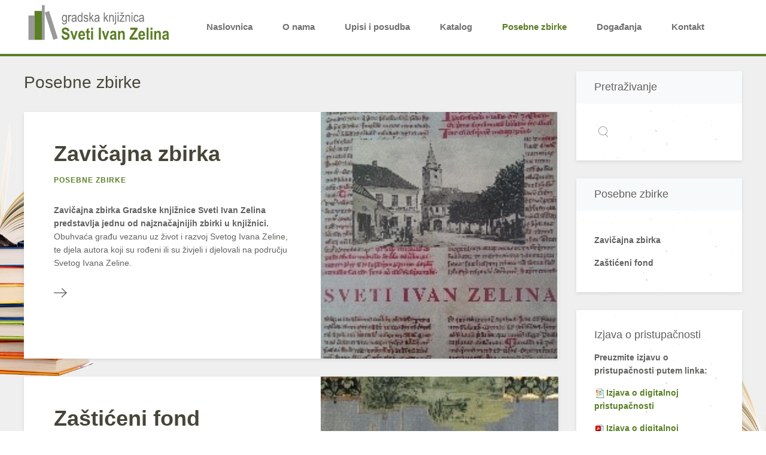

--- FILE ---
content_type: text/html; charset=utf-8
request_url: https://www.knjiznica-zelina.hr/posebne-zbirke
body_size: 4448
content:
<!DOCTYPE HTML>
<html lang="hr-hr" dir="ltr"  data-config='{"twitter":0,"plusone":0,"facebook":0,"style":"organic"}'>

<head>
<meta http-equiv="X-UA-Compatible" content="IE=edge">
<meta name="viewport" content="width=device-width, initial-scale=1">
<meta charset="utf-8" />
	<base href="https://www.knjiznica-zelina.hr/posebne-zbirke" />
	<meta name="generator" content="tesla coil generator" />
	<title>Posebne zbirke</title>
	<link href="/posebne-zbirke?format=feed&amp;type=rss" rel="alternate" type="application/rss+xml" title="RSS 2.0" />
	<link href="/posebne-zbirke?format=feed&amp;type=atom" rel="alternate" type="application/atom+xml" title="Atom 1.0" />
	<link href="https://www.knjiznica-zelina.hr/component/search/?Itemid=230&amp;format=opensearch" rel="search" title="Traži Gradska knjižnica Sveti Ivan Zelina" type="application/opensearchdescription+xml" />
	<link href="/templates/yoo_monday/favicon.ico" rel="shortcut icon" type="image/vnd.microsoft.icon" />
	<link href="/media/com_jce/site/css/content.min.css?badb4208be409b1335b815dde676300e" rel="stylesheet" />
	<link href="/plugins/system/spcookieconsent/assets/css/style.css" rel="stylesheet" />
	<style>
#sp-cookie-consent {background-color: #67ae73; color: #ffffff; }#sp-cookie-consent a, #sp-cookie-consent a:hover, #sp-cookie-consent a:focus, #sp-cookie-consent a:active {color: #f5f5f5; }#sp-cookie-consent .sp-cookie-allow {background-color: #ffffff; color: #333333;}#sp-cookie-consent .sp-cookie-allow:hover, #sp-cookie-consent .sp-cookie-allow:active, #sp-cookie-consent .sp-cookie-allow:focus {color: #333333;}
	</style>
	<script src="/media/jui/js/jquery.min.js?b46693b078746effd6c561b655a4ac76"></script>
	<script src="/media/jui/js/jquery-noconflict.js?b46693b078746effd6c561b655a4ac76"></script>
	<script src="/media/jui/js/jquery-migrate.min.js?b46693b078746effd6c561b655a4ac76"></script>
	<script src="/media/jui/js/bootstrap.min.js?b46693b078746effd6c561b655a4ac76"></script>
	<script src="/plugins/system/spcookieconsent/assets/js/script.js"></script>
	<script src="/media/widgetkit/uikit2-ad69532e.js"></script>
	<script src="/media/widgetkit/wk-scripts-5c242bf5.js"></script>
	<script>
GOOGLE_MAPS_API_KEY = "AIzaSyDbgN8tiwwVuiEiaCRHXROGeqSqrwx67Uo";
	</script>

<link rel="apple-touch-icon-precomposed" href="/templates/yoo_monday/apple_touch_icon.png">
<link rel="stylesheet" href="/templates/yoo_monday/styles/organic/css/bootstrap.css">
<link rel="stylesheet" href="/templates/yoo_monday/styles/organic/css/theme.css">
<link rel="stylesheet" href="/templates/yoo_monday/css/custom.css">
<script src="/templates/yoo_monday/warp/vendor/uikit/js/uikit.js"></script>
<script src="/templates/yoo_monday/warp/vendor/uikit/js/components/autocomplete.js"></script>
<script src="/templates/yoo_monday/warp/vendor/uikit/js/components/search.js"></script>
<script src="/templates/yoo_monday/warp/vendor/uikit/js/components/tooltip.js"></script>
<script src="/templates/yoo_monday/warp/vendor/uikit/js/components/sticky.js"></script>
<script src="/templates/yoo_monday/warp/js/social.js"></script>
<script src="/templates/yoo_monday/js/theme.js"></script>
</head>

<body class="tm-sidebar-a-right tm-sidebars-1  tm-isblog">

    
        <div class="tm-navbar"  >

        <div class="uk-navbar">
    <div class="tm-headerbar tm-headerbar-default uk-container uk-container-center uk-flex uk-flex-space-between">
        <div class="uk-flex uk-flex-middle">

                        <a class="tm-logo uk-visible-large" href="https://www.knjiznica-zelina.hr">
	<p><img src="/images/logo_dark.svg" alt="Knjižnica Zelina" width="250" height="68" /></p></a>
            
                        <a class="tm-logo-small uk-hidden-large" href="https://www.knjiznica-zelina.hr">
	<p><img src="/images/logo_dark.svg" alt="Demo" width="100" height="27" class="uk-responsive-height" /></p></a>
            
                        <nav class="uk-visible-large">
                <ul class="uk-navbar-nav uk-hidden-small">
<li><a href="/">Naslovnica</a></li><li class="uk-parent" data-uk-dropdown="{'preventflip':'y'}" aria-haspopup="true" aria-expanded="false"><a href="/o-nama">O nama</a><div class="uk-dropdown uk-dropdown-navbar uk-dropdown-width-1"><div class="uk-grid uk-dropdown-grid"><div class="uk-width-1-1"><ul class="uk-nav uk-nav-navbar"><li><a href="/o-nama/o-knjiznici">O knjižnici</a></li><li><a href="/o-nama/dokumenti">Dokumenti</a></li><li><a href="/o-nama/pristup-informacijama">Pristup informacijama</a></li><li><a href="/o-nama/natjecaji">Natječaji</a></li></ul></div></div></div></li><li class="uk-parent" data-uk-dropdown="{'preventflip':'y'}" aria-haspopup="true" aria-expanded="false"><a href="/upisi-i-posudba">Upisi i posudba</a><div class="uk-dropdown uk-dropdown-navbar uk-dropdown-width-1"><div class="uk-grid uk-dropdown-grid"><div class="uk-width-1-1"><ul class="uk-nav uk-nav-navbar"><li><a href="/upisi-i-posudba/cjenik-usluga">Cjenik usluga</a></li><li><a href="/upisi-i-posudba/clanstvo">Članstvo</a></li><li><a href="/upisi-i-posudba/koristenje-knjiznice">Korištenje knjižnice</a></li><li><a href="/upisi-i-posudba/radni-kalendar">Radni kalendar</a></li></ul></div></div></div></li><li><a href="http://zelina.zaki.com.hr/pages/search.aspx?&amp;currentPage=1&amp;searchById=-1">Katalog</a></li><li class="uk-parent uk-active" data-uk-dropdown="{'preventflip':'y'}" aria-haspopup="true" aria-expanded="false"><a href="/posebne-zbirke">Posebne zbirke</a><div class="uk-dropdown uk-dropdown-navbar uk-dropdown-width-1"><div class="uk-grid uk-dropdown-grid"><div class="uk-width-1-1"><ul class="uk-nav uk-nav-navbar"><li><a href="/posebne-zbirke/zavicajna-zbirka">Zavičajna zbirka</a></li><li><a href="/posebne-zbirke/zasticeni-fond">Zaštićeni fond</a></li></ul></div></div></div></li><li><a href="/dogadanja">Događanja</a></li><li><a href="/kontakt">Kontakt</a></li></ul>            </nav>
                    </div>
                            <div class="uk-flex uk-flex-middle uk-flex-right">
                                    </div>

                                    <a href="#offcanvas" class="uk-navbar-toggle uk-hidden-large" data-uk-offcanvas></a>
                                </div>
</div>

    </div>
    
    <div class="uk-container uk-container-center">

        
        
        
        
                <div id="tm-main" class="uk-grid" data-uk-grid-match data-uk-grid-margin>

                        <div class="tm-main uk-width-large-3-4 uk-flex-order-last">

                
                                <main id="tm-content" class="tm-content">

                    
                    <div id="system-message-container">
</div>


<div class="uk-grid">
	<div class="uk-width-1-1">
		<div class="uk-panel uk-panel-header">

			
			
						<h3 class="uk-h3">Posebne zbirke</h3>
			
			
		</div>
	</div>
</div>


<div class="uk-grid tm-leading-article"><div class="uk-width-1-1">

<article class="uk-article tm-article  tm-article-box  " data-permalink="http://www.knjiznica-zelina.hr/posebne-zbirke/zavicajna-zbirka">

					<div class="uk-grid uk-grid-width-large-1-2 uk-grid-collapse" data-uk-grid-margin>
		
			<div class="uk-position-relative uk-flex-order-last-large">
				<div class="uk-position-cover tm-article-image" style="background-image: url(/images/knjiznica/zavicajna-zbirka.jpg); background-size: cover; background-position: 50% 50%;"></div>
				<img class="uk-invisible" src="/images/knjiznica/zavicajna-zbirka.jpg" alt="">
									<a href="/posebne-zbirke/zavicajna-zbirka" class="uk-position-cover"></a>
							</div>

	
	<div class="tm-article-container ">

        		<div class=" uk-margin-large-bottom">

			
					    <h1 class="uk-article-title uk-margin-top-remove">
                                    <a href="/posebne-zbirke/zavicajna-zbirka" title="Zavičajna zbirka">Zavičajna zbirka</a>
                            </h1>
			
						<p class="uk-article-meta uk-margin-bottom-remove">

				<span><a href="/posebne-zbirke">Posebne zbirke</a></span>
			</p>
			
			
		</div>
		
		
					<p><strong>Zavičajna zbirka Gradske knjižnice Sveti Ivan Zelina predstavlja jednu od najznačajnijih zbirki u knjižnici.</strong> Obuhvaća građu vezanu uz život i razvoj Svetog Ivana Zeline, te djela autora koji su rođeni ili su živjeli i djelovali na području Svetog Ivana Zeline.</p>
		
		
				<p class="uk-margin-large-top">
			<a class="tm-button-arrow" href="/posebne-zbirke/zavicajna-zbirka" title="Zavičajna zbirka"></a>
		</p>
		
		
		
		
		
	</div>

		</div>
	
</article>
</div></div><div class="uk-grid" data-uk-grid-match data-uk-grid-margin><div class="uk-width-medium-1-1">

<article class="uk-article tm-article  tm-article-box  " data-permalink="http://www.knjiznica-zelina.hr/posebne-zbirke/zasticeni-fond">

					<div class="uk-grid uk-grid-width-large-1-2 uk-grid-collapse" data-uk-grid-margin>
		
			<div class="uk-position-relative uk-flex-order-last-large">
				<div class="uk-position-cover tm-article-image" style="background-image: url(/images/knjiznica/zasticeni-fond.jpg); background-size: cover; background-position: 50% 50%;"></div>
				<img class="uk-invisible" src="/images/knjiznica/zasticeni-fond.jpg" alt="">
									<a href="/posebne-zbirke/zasticeni-fond" class="uk-position-cover"></a>
							</div>

	
	<div class="tm-article-container ">

        		<div class=" uk-margin-large-bottom">

			
					    <h1 class="uk-article-title uk-margin-top-remove">
                                    <a href="/posebne-zbirke/zasticeni-fond" title="Zaštićeni fond">Zaštićeni fond</a>
                            </h1>
			
						<p class="uk-article-meta uk-margin-bottom-remove">

				<span><a href="/posebne-zbirke">Posebne zbirke</a></span>
			</p>
			
			
		</div>
		
		
					<p><strong>U zaštićenom fondu Gradske knjižnice Sveti Ivan Zelina čuva se stara i rijetka građa.</strong> U fondu se nalazi oko 400 svezaka vrijedne, stare i rijetke građe.</p>
		
		
				<p class="uk-margin-large-top">
			<a class="tm-button-arrow" href="/posebne-zbirke/zasticeni-fond" title="Zaštićeni fond"></a>
		</p>
		
		
		
		
		
	</div>

		</div>
	
</article>
</div></div>


                </main>
                
                
            </div>
            
                                                            <aside class="tm-sidebar-a uk-width-large-1-4 uk-flex-order-last"><div class="uk-panel uk-panel-box uk-panel-header"><h3 class="uk-panel-title">Pretraživanje</h3>
<form id="search-40-6975ba93e4215" class="uk-search" action="/posebne-zbirke" method="post" data-uk-search="{'source': '/component/search/?tmpl=raw&amp;type=json&amp;ordering=&amp;searchphrase=all', 'param': 'searchword', 'msgResultsHeader': 'Search Results', 'msgMoreResults': 'More Results', 'msgNoResults': 'No results found', flipDropdown: 1}">
	<input class="uk-search-field" type="text" name="searchword" placeholder="search...">
	<input type="hidden" name="task"   value="search">
	<input type="hidden" name="option" value="com_search">
	<input type="hidden" name="Itemid" value="230">
</form>
</div>
<div class="uk-panel uk-panel-box uk-panel-header"><h3 class="uk-panel-title">Posebne zbirke</h3><ul class="uk-nav uk-nav-parent-icon uk-nav-side" data-uk-nav="{}">
<li><a href="/posebne-zbirke/zavicajna-zbirka">Zavičajna zbirka</a></li><li><a href="/posebne-zbirke/zasticeni-fond">Zaštićeni fond</a></li></ul></div>
<div class="uk-panel uk-panel-box"><h3 class="uk-panel-title">Izjava o pristupačnosti</h3>
	<p><strong>Preuzmite izjavu o pristupačnosti putem linka:</strong></p>
<p><a href="/images/izjava_o_pristupa%C4%8Dnosti/Izjava_o_digitalnoj_pristupacnost.docx" target="_blank" class="wf_file"><img src="/media/jce/icons/office.png" alt="docx" class="wf_file_icon" style="border: 0px; vertical-align: middle; max-width: inherit;" /><span class="wf_file_text">Izjava o digitalnoj pristupačnosti</span></a></p>
<p><a href="/images/izjava_o_pristupa%C4%8Dnosti/Izjava_o_digitalnoj_pristupacnost.pdf" class="wf_file"><img src="/media/jce/icons/pdf.png" alt="pdf" class="wf_file_icon" style="border: 0px; vertical-align: middle; max-width: inherit;" /><span class="wf_file_text">Izjava o digitalnoj pristupačnosti</span></a></p></div>
<div class="uk-panel uk-panel-box"><h3 class="uk-panel-title">iTransparentnost</h3>
	<p><a href="https://transparentno.gkzelina.otvorenigrad.hr" target="_blank" rel="noopener">Transparentan uvid u poslovanje</a></p></div>
<div class="uk-panel uk-panel-box uk-panel-header"><h3 class="uk-panel-title">Radno vrijeme</h3>
	<p><strong><span style="color: #000000;">RADNO VRIJEME</span></strong></p>
<p><strong><span style="color: #141414;">Ponedjeljak - Četvrtak</span></strong><strong><span style="color: #141414;"><br /></span></strong><span style="color: #000000;">7:30 - 19:00</span></p>
<p><span style="color: #000000;"><strong>Petak<br /></strong></span><span style="color: #000000;">7:30 - 15:30</span></p>
<p><span style="color: #141414;"><strong>Subota&nbsp;<br /></strong></span><span style="color: #141414;">8:00 - 12:00 (neparni datumi)</span></p></div></aside>
                        
        </div>
        
        
        
        
        
    </div>

    
    
    <footer id="tm-footer" class="tm-footer uk-position-relative ">

        <div class="uk-container uk-container-center">

            <div class="uk-flex uk-flex-middle uk-flex-space-between uk-text-center-small">

                <div class="tm-footer-left">
                    <div class="uk-panel">
	<p>Copyright © <a href="http://knjiznica-zelina.hr/">Gradska knjižnica Sveti Ivan Zelina</a> kulturno, obrazovno i društveno središte lokalne zajednice</p>
<p>Izrada internet stranica <a href="http://www.getim.hr">www.getim.hr</a></p>
<p>&nbsp;</p></div>                                    </div>

                                <a class="tm-totop-scroller" data-uk-smooth-scroll href="#"></a>
                
                <div class="tm-footer-right">
                    <div class="uk-panel"></div>                </div>

                
            </div>

        </div>

    </footer>
    
    <div id="fb-root"></div>
<script>(function(d, s, id) {
  var js, fjs = d.getElementsByTagName(s)[0];
  if (d.getElementById(id)) return;
  js = d.createElement(s); js.id = id;
  js.src = 'https://connect.facebook.net/hr_HR/sdk.js#xfbml=1&version=v2.10';
  fjs.parentNode.insertBefore(js, fjs);
}(document, 'script', 'facebook-jssdk'));</script>

<script>(function(){var s = document.createElement("script");s.setAttribute("data-account","O4xw6Bd8Ba");s.setAttribute("src","https://cdn.userway.org/widget.js");document.body.appendChild(s);})();</script><noscript>Enable JavaScript to ensure <a href="https://userway.org">website accessibility</a></noscript>
        <div id="offcanvas" class="uk-offcanvas">
        <div class="uk-offcanvas-bar uk-offcanvas-bar-flip"><div class="uk-panel">
<form id="search-175-6975ba93e4c5d" class="uk-search" action="/posebne-zbirke" method="post" >
	<input class="uk-search-field" type="text" name="searchword" placeholder="search...">
	<input type="hidden" name="task"   value="search">
	<input type="hidden" name="option" value="com_search">
	<input type="hidden" name="Itemid" value="230">
</form>
</div>
<ul class="uk-nav uk-nav-offcanvas">
<li><a href="/">Naslovnica</a></li><li class="uk-parent"><a href="/o-nama">O nama</a><ul class="uk-nav-sub"><li><a href="/o-nama/o-knjiznici">O knjižnici</a></li><li><a href="/o-nama/dokumenti">Dokumenti</a></li><li><a href="/o-nama/pristup-informacijama">Pristup informacijama</a></li><li><a href="/o-nama/natjecaji">Natječaji</a></li></ul></li><li class="uk-parent"><a href="/upisi-i-posudba">Upisi i posudba</a><ul class="uk-nav-sub"><li><a href="/upisi-i-posudba/cjenik-usluga">Cjenik usluga</a></li><li><a href="/upisi-i-posudba/clanstvo">Članstvo</a></li><li><a href="/upisi-i-posudba/koristenje-knjiznice">Korištenje knjižnice</a></li><li><a href="/upisi-i-posudba/radni-kalendar">Radni kalendar</a></li></ul></li><li><a href="http://zelina.zaki.com.hr/pages/search.aspx?&amp;currentPage=1&amp;searchById=-1">Katalog</a></li><li class="uk-parent uk-active"><a href="/posebne-zbirke">Posebne zbirke</a><ul class="uk-nav-sub"><li><a href="/posebne-zbirke/zavicajna-zbirka">Zavičajna zbirka</a></li><li><a href="/posebne-zbirke/zasticeni-fond">Zaštićeni fond</a></li></ul></li><li><a href="/dogadanja">Događanja</a></li><li><a href="/kontakt">Kontakt</a></li></ul></div>
    </div>
    
<div id="sp-cookie-consent" class="position-bottom_right"><div><div class="sp-cookie-consent-content">Ove stranice koriste kolačiće (cookies) za pružanje boljeg korisničkog iskustva i funkcionalnosti. Nastavkom pregleda web stranice slažete se sa korištenjem kolačića. Više možete saznati <a href="http://ec.europa.eu/ipg/basics/legal/cookies/index_en.htm">ovdje</a>.<br />
<br />
Za nastavak pregleda i korištenja web stranice kliknite ovdje:</div><div class="sp-cookie-consent-action"><a class="sp-cookie-close sp-cookie-allow" href="#">Slažem se</a></div></div></div><script>
(function(c,d){"JUri"in d||(d.JUri="https://www.knjiznica-zelina.hr/");c.addEventListener("click",function(a){var b=a.target?a.target.closest('[class*="ba-click-lightbox-form-"], [href*="ba-click-lightbox-form-"]'):null;if(b){a.preventDefault();if("pending"==b.clicked)return!1;b.clicked="pending";"formsAppClk"in window?formsAppClk.click(b):(a=document.createElement("script"),a.src=JUri+"components/com_baforms/assets/js/click-trigger.js",a.onload=function(){formsAppClk.click(b)},
c.head.append(a))}})})(document,window);
</script>
</body>
</html>


--- FILE ---
content_type: text/css
request_url: https://www.knjiznica-zelina.hr/templates/yoo_monday/css/custom.css
body_size: 343
content:
/* Copyright (C) YOOtheme GmbH, YOOtheme Proprietary Use License (http://www.yootheme.com/license) */

/* ========================================================================
   Use this file to add custom CSS easily
 ========================================================================== */

 a, .uk-link {
  font-weight: bold!important;
}

html {
  font: 400 14px / 22px arial!important;
}

h1, h2, h3, h4, h5, h6 {
  font-family: Arial;
}

::selection {
  background: #376138b8!important;
}

.uk-sticky-placeholder {
    margin: 0px 0px 50px 0px!important;
}

.preporuke-class {
    padding: 0;
}

.preporuke-class .uk-text-center-medium {
    align-content: center;
}

.uk-article-title {
    font-size: 36px;
    line-height: 40px;}
    
.tm-grid-monday .tm-tag-border {
    margin: 0px -30px 30px -30px;
}

@media (max-width: 959px){
.preporuke-class .uk-text-center-medium {
    align-content: center;
    padding: 30px 0px 30px 30px;
}}

.preporuke-padding {
    padding: 25px;
}

.uk-panel-box .n2-section-smartslider .fitvidsignore .n2_clear {
    padding: 0px!important;
}

@media (min-width: 640px) and (max-width: 1024px){
.uk-responsive-height {
    width: 50%;
}}

--- FILE ---
content_type: application/javascript
request_url: https://www.knjiznica-zelina.hr/templates/yoo_monday/warp/js/social.js
body_size: 537
content:
/* Copyright (C) YOOtheme GmbH, http://www.gnu.org/licenses/gpl.html GNU/GPL */

!function(t){var e={};t.fn.socialButtons=function(a){return a=t.extend({wrapper:'<div class="tm-socialbuttons uk-clearfix">'},a),a.twitter||a.plusone||a.facebook?(a.twitter&&!e.twitter&&(e.twitter=t.getScript("//platform.twitter.com/widgets.js")),a.plusone&&!e.plusone&&(e.plusone=t.getScript("//apis.google.com/js/plusone.js")),window.FB||!a.facebook||e.facebook||(t("body").append('<div id="fb-root"></div>'),function(t,e,a){var o,i=t.getElementsByTagName(e)[0];t.getElementById(a)||(o=t.createElement(e),o.id=a,o.src="//connect.facebook.net/en_US/sdk.js#xfbml=1&version=v2.0",i.parentNode.insertBefore(o,i))}(document,"script","facebook-jssdk"),e.facebook=!0),this.each(function(){var e=t(this).data("permalink"),o=t(a.wrapper).appendTo(this);a.twitter&&o.append('<div><a href="http://twitter.com/share" class="twitter-share-button" data-url="'+e+'" data-count="none">Tweet</a></div>'),a.plusone&&o.append('<div><div class="g-plusone" data-size="medium" data-annotation="none" data-href="'+e+'"></div></div>'),a.facebook&&o.append('<div><div class="fb-like" data-href="'+e+'" data-layout="button_count" data-action="like" data-width="100" data-show-faces="false" data-share="false"></div></div>')})):this},t(function(){if(window.MooTools&&Element.prototype.hide){var e=Element.prototype.hide;Element.prototype.hide=function(){return t(this).is('[class*="uk-"]')?this:e.apply(this,[])}}})}(jQuery);

--- FILE ---
content_type: image/svg+xml
request_url: https://www.knjiznica-zelina.hr/images/logo_dark.svg
body_size: 4608
content:
<?xml version="1.0" encoding="UTF-8"?>
<!DOCTYPE svg PUBLIC "-//W3C//DTD SVG 1.1//EN" "http://www.w3.org/Graphics/SVG/1.1/DTD/svg11.dtd">
<!-- Creator: CorelDRAW Standard 2021 (64-Bit) -->
<svg xmlns="http://www.w3.org/2000/svg" xml:space="preserve" width="514.615mm" height="139.7mm" version="1.1" style="shape-rendering:geometricPrecision; text-rendering:geometricPrecision; image-rendering:optimizeQuality; fill-rule:evenodd; clip-rule:evenodd"
viewBox="0 0 51461.46 13970"
 xmlns:xlink="http://www.w3.org/1999/xlink"
 xmlns:xodm="http://www.corel.com/coreldraw/odm/2003">
 <defs>
  <style type="text/css">
   <![CDATA[
    .fil0 {fill:none;fill-rule:nonzero}
    .fil2 {fill:#5B7E26}
    .fil1 {fill:#999999}
    .fil4 {fill:#5B7E26;fill-rule:nonzero}
    .fil3 {fill:#737373;fill-rule:nonzero}
   ]]>
  </style>
 </defs>
 <g id="Layer_x0020_1">
  <metadata id="CorelCorpID_0Corel-Layer"/>
  <rect class="fil0" width="51461.46" height="13970"/>
  <rect class="fil1" x="1561.04" y="4550.84" width="2061" height="8472.25"/>
  <rect class="fil2" x="3624.79" y="2963.34" width="2577.16" height="10047.53"/>
  <rect class="fil1" x="6191.24" y="952.51" width="937.79" height="12068.17"/>
  <rect class="fil1" transform="matrix(0.954223 -0.299097 0.299097 0.954223 7145.73 3491.1)" width="1584.4" height="9946.56"/>
  <path class="fil3" d="M13123.33 6932.08l317.5 52.92c0,132.29 52.92,211.67 132.29,291.04 79.38,52.92 185.21,79.38 317.5,79.38 132.29,0 238.13,-26.46 343.96,-105.83 79.38,-52.92 132.29,-158.75 158.75,-291.04 26.46,-79.38 26.46,-264.58 26.46,-529.17 -52.92,105.83 -132.29,185.21 -238.13,238.13 -79.38,26.46 -185.21,52.92 -291.04,52.92 -238.13,0 -423.33,-79.38 -582.08,-291.04 -158.75,-211.67 -264.58,-502.71 -264.58,-899.58 0,-238.13 52.92,-476.25 132.29,-661.46 79.38,-185.21 158.75,-317.5 291.04,-423.33 132.29,-79.38 264.58,-132.29 423.33,-132.29 105.83,0 211.67,26.46 317.5,105.83 105.83,52.92 185.21,132.29 238.13,238.13l0 -291.04 317.5 0 0 2037.29c0,370.42 -26.46,635 -105.83,793.75 -52.92,132.29 -158.75,264.58 -291.04,343.96 -132.29,105.83 -291.04,132.29 -476.25,132.29 -238.13,0 -449.79,-52.92 -582.08,-185.21 -132.29,-132.29 -185.21,-317.5 -185.21,-555.63l-0.01 -0.02zm264.59 -1428.75c0,317.5 52.92,555.63 158.75,687.92 105.83,132.29 211.67,211.67 370.42,211.67 158.75,0 264.58,-79.38 370.42,-211.67 105.83,-132.29 158.75,-343.96 158.75,-661.46 0,-291.04 -52.92,-529.17 -158.75,-661.46 -105.83,-132.29 -238.13,-211.67 -396.88,-211.67 -132.29,0 -238.13,79.38 -343.96,211.67 -105.83,132.29 -158.75,370.42 -158.75,635z"/>
  <path id="_1" class="fil3" d="M15240 6720.42l0 -2354.79 317.5 0 0 370.42c52.92,-158.75 132.29,-264.58 185.21,-343.96 79.38,-52.92 132.29,-79.38 211.67,-79.38 132.29,0 238.13,52.92 343.96,132.29l-105.83 370.42c-79.38,-52.92 -158.75,-79.38 -238.13,-79.38 -79.38,0 -132.29,26.46 -185.21,79.38 -52.92,52.92 -105.83,105.83 -132.29,211.67 -26.46,132.29 -52.92,291.04 -52.92,476.25l0 1217.08 -343.96 0z"/>
  <path id="_2" class="fil3" d="M17753.54 6429.37c-105.83,132.29 -238.13,211.67 -343.96,264.58 -132.29,52.92 -238.13,79.38 -370.42,79.38 -211.67,0 -370.42,-52.92 -476.25,-158.75 -132.29,-132.29 -185.21,-291.04 -185.21,-502.71 0,-132.29 26.46,-264.58 79.38,-370.42 52.92,-105.83 132.29,-185.21 238.13,-238.13 105.83,-52.92 238.13,-105.83 449.79,-132.29 264.58,-26.46 449.79,-79.38 582.08,-132.29l0 -105.83c0,-158.75 -26.46,-264.58 -79.38,-343.96 -79.38,-79.38 -211.67,-132.29 -370.42,-132.29 -158.75,0 -264.58,26.46 -343.96,79.38 -79.38,79.38 -132.29,185.21 -185.21,370.42l-317.5 -52.92c52.92,-264.58 132.29,-449.79 291.04,-555.63 132.29,-105.83 317.5,-185.21 582.08,-185.21 211.67,0 370.42,52.92 476.25,132.29 132.29,79.38 211.67,158.75 238.13,264.58 26.46,132.29 26.46,291.04 26.46,502.71l0 529.17c0,370.42 26.46,608.54 26.46,714.38 26.46,79.38 52.92,185.21 79.38,264.58l-343.96 0c-26.46,-79.38 -52.92,-158.75 -52.92,-291.04l0.01 0zm-26.46 -873.12c-132.29,52.92 -291.04,105.83 -529.17,132.29 -158.75,26.46 -238.13,52.92 -291.04,79.38 -52.92,52.92 -105.83,79.38 -132.29,132.29 -26.46,52.92 -52.92,132.29 -52.92,211.67 0,105.83 52.92,185.21 105.83,264.58 79.38,52.92 158.75,105.83 291.04,105.83 132.29,0 238.13,-52.92 317.5,-105.83 105.83,-52.92 158.75,-132.29 211.67,-238.13 52.92,-105.83 79.38,-238.13 79.38,-449.79l0 -132.29z"/>
  <path id="_3" class="fil3" d="M19817.29 6720.42l0 -291.04c-52.92,132.29 -132.29,211.67 -238.13,264.58 -79.38,52.92 -185.21,79.38 -291.04,79.38 -238.13,0 -423.33,-105.83 -582.08,-317.5 -185.21,-211.67 -264.58,-502.71 -264.58,-899.58 0,-264.58 52.92,-502.71 105.83,-687.92 79.38,-185.21 185.21,-317.5 317.5,-396.88 105.83,-105.83 238.13,-158.75 396.88,-158.75 105.83,0 211.67,26.46 291.04,105.83 105.83,52.92 185.21,132.29 238.13,238.13l0 -1190.63 343.96 0 0 3254.38 -317.5 0 -0.01 0zm-1031.87 -1164.17c0,317.5 52.92,529.17 158.75,687.92 105.83,132.29 238.13,211.67 370.42,211.67 132.29,0 264.58,-79.38 343.96,-211.67 105.83,-132.29 158.75,-343.96 158.75,-635 0,-343.96 -52.92,-582.08 -158.75,-740.83 -79.38,-132.29 -211.67,-211.67 -370.42,-211.67 -132.29,0 -264.58,79.38 -370.42,211.67 -79.38,158.75 -132.29,370.42 -132.29,687.92l0 -0.01z"/>
  <path id="_4" class="fil3" d="M20505.21 6032.5l317.5 -52.92c26.46,158.75 79.38,264.58 158.75,370.42 105.83,79.38 211.67,105.83 343.96,105.83 158.75,0 264.58,-26.46 343.96,-105.83 79.38,-79.38 105.83,-158.75 105.83,-264.58 0,-105.83 -26.46,-158.75 -105.83,-211.67 -26.46,-52.92 -158.75,-79.38 -317.5,-132.29 -264.58,-79.38 -423.33,-158.75 -529.17,-211.67 -79.38,-52.92 -132.29,-132.29 -185.21,-211.67 -52.92,-105.83 -79.38,-211.67 -79.38,-317.5 0,-211.67 79.38,-370.42 185.21,-476.25 132.29,-132.29 317.5,-211.67 555.63,-211.67 132.29,0 264.58,26.46 370.42,79.38 105.83,52.92 185.21,132.29 238.13,211.67 79.38,105.83 105.83,211.67 132.29,370.42l-317.5 79.38c-26.46,-264.58 -185.21,-396.88 -423.33,-396.88 -132.29,0 -238.13,26.46 -317.5,79.38 -79.38,52.92 -105.83,132.29 -105.83,211.67 0,105.83 26.46,158.75 105.83,211.67 26.46,26.46 158.75,79.38 343.96,132.29 291.04,105.83 449.79,158.75 529.17,211.67 79.38,52.92 158.75,132.29 185.21,211.67 52.92,79.38 79.38,185.21 79.38,317.5 0,211.67 -79.38,396.88 -211.67,555.63 -158.75,132.29 -343.96,185.21 -582.08,185.21 -476.25,0 -740.83,-238.13 -820.21,-740.83l-0.02 -0.03z"/>
  <polygon id="_5" class="fil3" points="22516.04,6720.42 22516.04,3466.04 22833.54,3466.04 22833.54,5318.12 23600.83,4365.62 24024.17,4365.62 23283.33,5238.75 24103.54,6720.42 23706.67,6720.42 23071.67,5529.79 22833.54,5794.37 22833.54,6720.42 "/>
  <path id="_6" class="fil3" d="M25611.67 6429.37c-105.83,132.29 -211.67,211.67 -343.96,264.58 -105.83,52.92 -238.13,79.38 -370.42,79.38 -185.21,0 -343.96,-52.92 -476.25,-158.75 -105.83,-132.29 -185.21,-291.04 -185.21,-502.71 0,-132.29 52.92,-264.58 105.83,-370.42 52.92,-105.83 132.29,-185.21 211.67,-238.13 105.83,-52.92 264.58,-105.83 449.79,-132.29 264.58,-26.46 476.25,-79.38 582.08,-132.29l0 -105.83c0,-158.75 -26.46,-264.58 -79.38,-343.96 -79.38,-79.38 -211.67,-132.29 -370.42,-132.29 -158.75,0 -264.58,26.46 -343.96,79.38 -79.38,79.38 -132.29,185.21 -158.75,370.42l-317.5 -52.92c26.46,-264.58 132.29,-449.79 264.58,-555.63 132.29,-105.83 343.96,-185.21 608.54,-185.21 185.21,0 343.96,52.92 476.25,132.29 105.83,79.38 185.21,158.75 211.67,264.58 26.46,132.29 52.92,291.04 52.92,502.71l0 529.17c0,370.42 0,608.54 26.46,714.38 0,79.38 26.46,185.21 79.38,264.58l-343.96 0c-26.46,-79.38 -52.92,-158.75 -79.38,-291.04l0.02 0zm-26.46 -873.12c-105.83,52.92 -291.04,105.83 -529.17,132.29 -132.29,26.46 -238.13,52.92 -291.04,79.38 -52.92,52.92 -79.38,79.38 -132.29,132.29 -26.46,52.92 -26.46,132.29 -26.46,211.67 0,105.83 26.46,185.21 105.83,264.58 52.92,52.92 158.75,105.83 291.04,105.83 105.83,0 211.67,-52.92 317.5,-105.83 79.38,-52.92 158.75,-132.29 211.67,-238.13 26.46,-105.83 52.92,-238.13 52.92,-449.79l0 -132.29z"/>
  <polygon id="_7" class="fil3" points="27490.21,6720.42 27490.21,3466.04 27807.71,3466.04 27807.71,5318.12 28575,4365.62 28998.33,4365.62 28257.5,5238.75 29077.71,6720.42 28680.83,6720.42 28019.38,5529.79 27807.71,5794.37 27807.71,6720.42 "/>
  <path id="_8" class="fil3" d="M29342.29 6720.42l0 -2354.79 291.04 0 0 343.96c52.92,-132.29 158.75,-238.13 264.58,-291.04 79.38,-52.92 211.67,-105.83 343.96,-105.83 105.83,0 185.21,26.46 291.04,79.38 79.38,26.46 158.75,79.38 211.67,158.75 52.92,52.92 79.38,132.29 105.83,238.13 26.46,105.83 52.92,264.58 52.92,502.71l0 1428.75 -343.96 0 0 -1428.75c0,-158.75 0,-291.04 -26.46,-370.42 -26.46,-79.38 -79.38,-132.29 -132.29,-185.21 -79.38,-52.92 -158.75,-79.38 -238.13,-79.38 -158.75,0 -264.58,79.38 -370.42,185.21 -79.38,132.29 -132.29,317.5 -132.29,608.54l0 1270 -317.5 0 0.01 -0.01z"/>
  <path id="_9" class="fil3" d="M31406.04 3942.29l0 -476.25 317.5 0 0 476.25 -317.5 0zm-423.33 3704.17l52.92 -343.96c79.38,26.46 132.29,26.46 158.75,26.46 79.38,0 132.29,-26.46 158.75,-79.38 26.46,-52.92 52.92,-185.21 52.92,-396.88l0 -2487.08 317.5 0 0 2487.08c0,317.5 -26.46,555.63 -105.83,661.46 -105.83,105.83 -211.67,158.75 -370.42,158.75 -105.83,0 -185.21,0 -264.58,-26.46l-0.01 0.01z"/>
  <path id="_10" class="fil3" d="M32226.25 3942.29l0 -476.25 343.96 0 0 476.25 -343.96 0zm0 2778.13l0 -2354.79 343.96 0 0 2354.79 -343.96 0z"/>
  <path id="_11" class="fil3" d="M32887.71 6720.42l0 -317.5 1243.54 -1719.79c-158.75,0 -264.58,0 -370.42,0l-793.75 0 0 -317.5 1587.5 0 0 264.58 -1058.33 1508.13 -211.67 264.58c158.75,0 291.04,0 423.33,0l899.58 0 0 317.5 -1719.79 0 0.01 0zm846.67 -2883.96l185.21 -370.42 370.42 0 -396.88 608.54 -343.96 0 -396.88 -608.54 370.42 0 211.67 370.42z"/>
  <path id="_12" class="fil3" d="M34925 6720.42l0 -2354.79 291.04 0 0 343.96c79.38,-132.29 158.75,-238.13 264.58,-291.04 105.83,-52.92 211.67,-105.83 343.96,-105.83 105.83,0 211.67,26.46 291.04,79.38 79.38,26.46 158.75,79.38 211.67,158.75 52.92,52.92 105.83,132.29 132.29,238.13 26.46,105.83 26.46,264.58 26.46,502.71l0 1428.75 -317.5 0 0 -1428.75c0,-158.75 -26.46,-291.04 -52.92,-370.42 -26.46,-79.38 -79.38,-132.29 -132.29,-185.21 -79.38,-52.92 -132.29,-79.38 -211.67,-79.38 -158.75,0 -291.04,79.38 -396.88,185.21 -79.38,132.29 -132.29,317.5 -132.29,608.54l0 1270 -317.5 0 0.01 -0.01z"/>
  <path id="_13" class="fil3" d="M36988.75 3942.29l0 -476.25 343.96 0 0 476.25 -343.96 0zm0 2778.13l0 -2354.79 343.96 0 0 2354.79 -343.96 0z"/>
  <path id="_14" class="fil3" d="M39078.96 5873.75l343.96 52.92c-52.92,264.58 -132.29,502.71 -291.04,635 -158.75,158.75 -317.5,211.67 -529.17,211.67 -264.58,0 -476.25,-79.38 -635,-291.04 -158.75,-211.67 -238.13,-529.17 -238.13,-926.04 0,-423.33 79.38,-714.38 238.13,-926.04 158.75,-211.67 370.42,-317.5 635,-317.5 211.67,0 370.42,79.38 502.71,185.21 158.75,132.29 238.13,317.5 264.58,582.08l-317.5 52.92c-26.46,-158.75 -79.38,-291.04 -158.75,-370.42 -79.38,-79.38 -158.75,-105.83 -264.58,-105.83 -158.75,0 -291.04,52.92 -396.88,211.67 -105.83,132.29 -158.75,370.42 -158.75,687.92 0,317.5 26.46,555.63 132.29,687.92 105.83,132.29 238.13,211.67 396.88,211.67 132.29,0 238.13,-52.92 317.5,-132.29 79.38,-105.83 132.29,-238.13 158.75,-449.79l0 -0.03z"/>
  <path id="_15" class="fil3" d="M40931.04 6429.37c-105.83,132.29 -211.67,211.67 -343.96,264.58 -105.83,52.92 -238.13,79.38 -343.96,79.38 -211.67,0 -370.42,-52.92 -502.71,-158.75 -105.83,-132.29 -158.75,-291.04 -158.75,-502.71 0,-132.29 26.46,-264.58 79.38,-370.42 52.92,-105.83 132.29,-185.21 211.67,-238.13 105.83,-52.92 264.58,-105.83 449.79,-132.29 264.58,-26.46 476.25,-79.38 582.08,-132.29l26.46 -105.83c0,-158.75 -52.92,-264.58 -105.83,-343.96 -79.38,-79.38 -211.67,-132.29 -370.42,-132.29 -158.75,0 -264.58,26.46 -343.96,79.38 -79.38,79.38 -132.29,185.21 -158.75,370.42l-317.5 -52.92c26.46,-264.58 132.29,-449.79 264.58,-555.63 132.29,-105.83 343.96,-185.21 608.54,-185.21 211.67,0 370.42,52.92 476.25,132.29 105.83,79.38 185.21,158.75 211.67,264.58 26.46,132.29 52.92,291.04 52.92,502.71l0 529.17c0,370.42 0,608.54 26.46,714.38 0,79.38 26.46,185.21 79.38,264.58l-343.96 0c-26.46,-79.38 -52.92,-158.75 -79.38,-291.04zm-26.46 -873.12c-105.83,52.92 -291.04,105.83 -529.17,132.29 -132.29,26.46 -238.13,52.92 -291.04,79.38 -52.92,52.92 -79.38,79.38 -132.29,132.29 -26.46,52.92 -26.46,132.29 -26.46,211.67 0,105.83 26.46,185.21 105.83,264.58 52.92,52.92 158.75,105.83 291.04,105.83 105.83,0 211.67,-52.92 317.5,-105.83 79.38,-52.92 158.75,-132.29 211.67,-238.13 52.92,-105.83 52.92,-238.13 52.92,-449.79l0 -132.29z"/>
  <path class="fil4" d="M12911.67 11588.75l661.46 -79.38c79.38,529.17 317.5,793.75 740.83,793.75 211.67,0 370.42,-52.92 502.71,-158.75 105.83,-105.83 185.21,-238.13 185.21,-396.88 0,-105.83 -26.46,-185.21 -79.38,-238.13 -26.46,-79.38 -105.83,-132.29 -185.21,-158.75 -79.38,-52.92 -291.04,-132.29 -608.54,-238.13 -291.04,-79.38 -502.71,-185.21 -661.46,-264.58 -132.29,-105.83 -238.13,-264.58 -317.5,-423.33 -79.38,-158.75 -105.83,-343.96 -105.83,-555.63 0,-211.67 26.46,-423.33 132.29,-608.54 105.83,-158.75 264.58,-317.5 449.79,-396.88 158.75,-105.83 396.88,-132.29 661.46,-132.29 396.88,0 714.38,105.83 952.5,317.5 211.67,211.67 343.96,529.17 343.96,926.04l-687.92 52.92c-26.46,-238.13 -105.83,-396.88 -185.21,-476.25 -105.83,-79.38 -264.58,-132.29 -449.79,-132.29 -185.21,0 -317.5,26.46 -423.33,105.83 -105.83,79.38 -158.75,185.21 -158.75,291.04 0,105.83 52.92,211.67 158.75,291.04 79.38,79.38 291.04,158.75 608.54,238.13 343.96,105.83 608.54,211.67 767.29,317.5 132.29,132.29 264.58,264.58 343.96,449.79 79.38,158.75 132.29,370.42 132.29,635 0,343.96 -132.29,661.46 -343.96,899.58 -211.67,238.13 -582.08,370.42 -1031.88,370.42 -846.67,0 -1296.46,-476.25 -1402.29,-1428.75l0.01 0.02z"/>
  <polygon id="_1_0" class="fil4" points="16933.33,12938.13 15927.92,9921.88 16615.83,9921.88 17092.08,11482.92 17224.38,11985.63 17356.67,11482.92 17832.92,9921.88 18494.38,9921.88 17515.42,12938.13 "/>
  <path id="_2_1" class="fil4" d="M20346.46 11985.63l635 132.29c-79.38,317.5 -211.67,529.17 -396.88,687.92 -185.21,132.29 -423.33,211.67 -661.46,211.67 -370.42,0 -661.46,-132.29 -873.13,-370.42 -211.67,-291.04 -343.96,-687.92 -343.96,-1190.63 0,-502.71 132.29,-899.58 370.42,-1217.08 185.21,-238.13 449.79,-370.42 767.29,-370.42 343.96,0 635,132.29 820.21,396.88 238.13,291.04 343.96,740.83 343.96,1322.92l0 79.38 -1640.42 0c26.46,238.13 79.38,423.33 185.21,555.63 79.38,132.29 211.67,185.21 370.42,185.21 211.67,0 343.96,-132.29 423.33,-423.33l0.01 -0.02zm26.46 -793.75c0,-238.13 -52.92,-423.33 -158.75,-529.17 -79.38,-132.29 -211.67,-185.21 -343.96,-185.21 -132.29,0 -238.13,52.92 -343.96,185.21 -79.38,132.29 -132.29,291.04 -132.29,529.17l978.96 0z"/>
  <path id="_3_2" class="fil4" d="M22674.79 9921.88l0 635 -449.79 0 0 1217.08c0,264.58 26.46,423.33 26.46,476.25 26.46,79.38 79.38,105.83 158.75,105.83 79.38,0 158.75,-26.46 264.58,-79.38l52.92 635c-132.29,79.38 -317.5,105.83 -502.71,105.83 -158.75,0 -291.04,-26.46 -396.88,-105.83 -105.83,-105.83 -185.21,-211.67 -211.67,-370.42 -26.46,-105.83 -26.46,-317.5 -26.46,-661.46l0 -1322.92 -317.5 0 0 -635 317.5 0 0 -582.08 635 -476.25 0 1058.33 449.79 0 0.01 0.02z"/>
  <path id="_4_3" class="fil4" d="M23124.58 9525l0 -740.83 661.46 0 0 740.83 -661.46 0zm0 3413.13l0 -3016.25 661.46 0 0 3016.25 -661.46 0z"/>
  <polygon id="_5_4" class="fil4" points="25770.42,12938.13 25770.42,8784.17 26458.33,8784.17 26458.33,12938.13 "/>
  <polygon id="_6_5" class="fil4" points="27781.25,12938.13 26802.29,9921.88 27490.21,9921.88 27940,11482.92 28072.29,11985.63 28204.58,11482.92 28680.83,9921.88 29342.29,9921.88 28363.33,12938.13 "/>
  <path id="_7_6" class="fil4" d="M30241.88 10847.92l-582.08 -105.83c79.38,-317.5 185.21,-529.17 343.96,-687.92 185.21,-132.29 423.33,-185.21 714.38,-185.21 291.04,0 502.71,26.46 635,105.83 158.75,79.38 264.58,185.21 317.5,317.5 52.92,132.29 79.38,370.42 79.38,740.83l0 926.04c0,264.58 26.46,449.79 26.46,582.08 26.46,132.29 79.38,264.58 132.29,396.88l-661.46 0 -79.38 -317.5c-105.83,132.29 -238.13,238.13 -343.96,291.04 -132.29,79.38 -264.58,105.83 -423.33,105.83 -238.13,0 -423.33,-79.38 -582.08,-238.13 -158.75,-158.75 -238.13,-370.42 -238.13,-661.46 0,-158.75 26.46,-317.5 105.83,-449.79 52.92,-105.83 132.29,-211.67 264.58,-291.04 105.83,-79.38 291.04,-132.29 529.17,-211.67 317.5,-52.92 529.17,-132.29 635,-185.21 0,-158.75 0,-264.58 -26.46,-317.5 -26.46,-52.92 -79.38,-105.83 -132.29,-132.29 -52.92,-52.92 -158.75,-52.92 -264.58,-52.92 -132.29,0 -211.67,26.46 -291.04,79.38 -52.92,52.92 -105.83,158.75 -158.75,291.04l-0.01 0.02zm873.12 635c-79.38,52.92 -211.67,79.38 -370.42,132.29 -211.67,52.92 -343.96,105.83 -423.33,185.21 -52.92,52.92 -79.38,132.29 -79.38,238.13 0,132.29 26.46,211.67 105.83,291.04 52.92,79.38 158.75,132.29 264.58,132.29 79.38,0 185.21,-26.46 264.58,-105.83 105.83,-52.92 158.75,-132.29 185.21,-211.67 52.92,-105.83 52.92,-264.58 52.92,-476.25l0 -185.21 0.01 0z"/>
  <path id="_8_7" class="fil4" d="M34660.42 12938.13l-661.46 0 0 -1534.58c0,-291.04 -26.46,-502.71 -52.92,-608.54 -26.46,-105.83 -52.92,-185.21 -132.29,-238.13 -52.92,-52.92 -132.29,-79.38 -238.13,-79.38 -105.83,0 -185.21,26.46 -291.04,105.83 -79.38,79.38 -132.29,158.75 -185.21,291.04 -26.46,132.29 -52.92,370.42 -52.92,714.38l0 1349.38 -661.46 0 0 -3016.25 608.54 0 0 449.79c105.83,-158.75 238.13,-291.04 370.42,-370.42 132.29,-105.83 291.04,-132.29 449.79,-132.29 185.21,0 343.96,52.92 476.25,132.29 132.29,105.83 238.13,238.13 291.04,396.88 52.92,158.75 79.38,370.42 79.38,687.92l0 1852.08 0.01 0z"/>
  <polygon id="_9_8" class="fil4" points="36353.75,12938.13 36353.75,12197.29 38152.92,9498.54 36565.42,9498.54 36565.42,8784.17 39052.5,8784.17 39052.5,9445.63 37173.96,12250.21 39131.88,12250.21 39131.88,12938.13 "/>
  <path id="_10_9" class="fil4" d="M40983.96 11985.63l661.46 132.29c-105.83,317.5 -238.13,529.17 -423.33,687.92 -185.21,132.29 -396.88,211.67 -661.46,211.67 -370.42,0 -661.46,-132.29 -846.67,-370.42 -238.13,-291.04 -343.96,-687.92 -343.96,-1190.63 0,-502.71 105.83,-899.58 343.96,-1217.08 185.21,-238.13 449.79,-370.42 767.29,-370.42 370.42,0 635,132.29 846.67,396.88 211.67,291.04 343.96,740.83 343.96,1322.92l0 79.38 -1640.42 0c0,238.13 52.92,423.33 158.75,555.63 105.83,132.29 238.13,185.21 370.42,185.21 211.67,0 343.96,-132.29 423.33,-423.33l0 -0.02zm26.46 -793.75c0,-238.13 -52.92,-423.33 -132.29,-529.17 -105.83,-132.29 -211.67,-185.21 -343.96,-185.21 -132.29,0 -264.58,52.92 -343.96,185.21 -105.83,132.29 -158.75,291.04 -158.75,529.17l978.96 0z"/>
  <polygon id="_11_10" class="fil4" points="42201.04,12938.13 42201.04,8784.17 42862.5,8784.17 42862.5,12938.13 "/>
  <path id="_12_11" class="fil4" d="M43523.96 9525l0 -740.83 661.46 0 0 740.83 -661.46 0zm0 3413.13l0 -3016.25 661.46 0 0 3016.25 -661.46 0z"/>
  <path id="_13_12" class="fil4" d="M47095.83 12938.13l-661.46 0 0 -1534.58c0,-291.04 -26.46,-502.71 -52.92,-608.54 0,-105.83 -52.92,-185.21 -132.29,-238.13 -52.92,-52.92 -132.29,-79.38 -211.67,-79.38 -105.83,0 -211.67,26.46 -317.5,105.83 -79.38,79.38 -132.29,158.75 -185.21,291.04 -26.46,132.29 -52.92,370.42 -52.92,714.38l0 1349.38 -635 0 0 -3016.25 608.54 0 0 449.79c105.83,-158.75 211.67,-291.04 343.96,-370.42 132.29,-105.83 291.04,-132.29 449.79,-132.29 211.67,0 370.42,52.92 502.71,132.29 132.29,105.83 211.67,238.13 264.58,396.88 52.92,158.75 79.38,370.42 79.38,687.92l0 1852.08 0.01 0z"/>
  <path id="_14_13" class="fil4" d="M48260 10847.92l-608.54 -105.83c79.38,-317.5 185.21,-529.17 370.42,-687.92 158.75,-132.29 396.88,-185.21 714.38,-185.21 264.58,0 476.25,26.46 608.54,105.83 158.75,79.38 264.58,185.21 317.5,317.5 52.92,132.29 105.83,370.42 105.83,740.83l-26.46 926.04c0,264.58 26.46,449.79 52.92,582.08 0,132.29 52.92,264.58 105.83,396.88l-635 0 -105.83 -317.5c-105.83,132.29 -211.67,238.13 -343.96,291.04 -132.29,79.38 -264.58,105.83 -423.33,105.83 -238.13,0 -423.33,-79.38 -582.08,-238.13 -158.75,-158.75 -238.13,-370.42 -238.13,-661.46 0,-158.75 52.92,-317.5 105.83,-449.79 52.92,-105.83 158.75,-211.67 264.58,-291.04 105.83,-79.38 291.04,-132.29 555.63,-211.67 291.04,-52.92 502.71,-132.29 635,-185.21 0,-158.75 -26.46,-264.58 -52.92,-317.5 -26.46,-52.92 -52.92,-105.83 -132.29,-132.29 -52.92,-52.92 -132.29,-52.92 -264.58,-52.92 -105.83,0 -211.67,26.46 -264.58,79.38 -79.38,52.92 -132.29,158.75 -158.75,291.04l-0.01 0.02zm873.13 635c-105.83,52.92 -238.13,79.38 -396.88,132.29 -211.67,52.92 -343.96,105.83 -396.88,185.21 -79.38,52.92 -105.83,132.29 -105.83,238.13 0,132.29 26.46,211.67 105.83,291.04 79.38,79.38 158.75,132.29 264.58,132.29 79.38,0 185.21,-26.46 264.58,-105.83 105.83,-52.92 158.75,-132.29 211.67,-211.67 26.46,-105.83 52.92,-264.58 52.92,-476.25l0 -185.21 0.01 0z"/>
 </g>
</svg>
